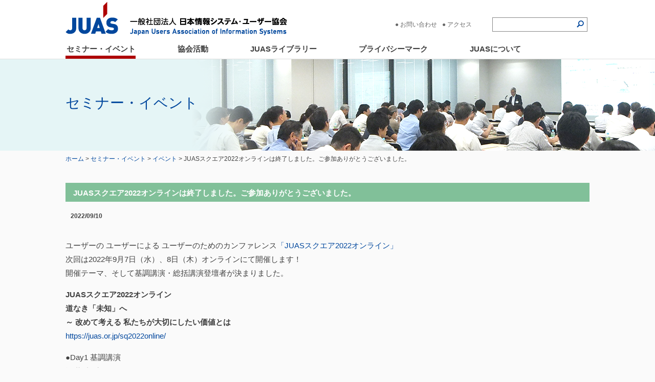

--- FILE ---
content_type: text/html; charset=UTF-8
request_url: https://juas.or.jp/seminar_event/event/4466/
body_size: 8999
content:


<!DOCTYPE html>
<html lang="ja"
	prefix="og: https://ogp.me/ns#"  class="no-js">
<head>
	<meta charset="UTF-8">
<meta name="viewport" content="width=1064">
	<meta http-equiv="X-UA-Compatible" content="IE=edge">
	
	<link rel="shortcut icon" href="https://juas.or.jp/cms/wp-content/themes/juas_17/images/favicon.ico">
	<link rel="pingback" href="https://juas.or.jp/cms/xmlrpc.php">
	<link rel="stylesheet" href="https://juas.or.jp/cms/wp-content/themes/juas_17/style.css?202601222231" media="all">
	<link rel="stylesheet" href="https://juas.or.jp/cms/wp-content/themes/juas_17/js/css/jquery.bxslider.css">
	<link rel="apple-touch-icon" href="https://juas.or.jp/cms/wp-content/themes/juas_17/images/touch_icon.jpg">

	<!--[if lt IE 9]>
	<script src="https://juas.or.jp/cms/wp-content/themes/juas_17/js/html5.js"></script>
	<![endif]-->
	<script type="text/javascript" src="https://juas.or.jp/cms/wp-content/themes/juas_17/js/jquery-1.7.2.min.js"></script>
	<script type="text/javascript" src="https://juas.or.jp/cms/wp-content/themes/juas_17/js/jquery.preload.js"></script>
	<script type="text/javascript" src="https://juas.or.jp/cms/wp-content/themes/juas_17/js/jquery.common.js"></script>
	<script type='text/javascript' src='https://juas.or.jp/cms/wp-content/themes/juas_17/js/jquery.SmoothScroll.js'></script>
	<script type="text/javascript" src="https://juas.or.jp/cms/wp-content/themes/juas_17/js/fade.js"></script>
	<script type="text/javascript" src="https://juas.or.jp/cms/wp-content/themes/juas_17/js/equalize.min.js"></script>
	<script type="text/javascript" src="https://juas.or.jp/cms/wp-content/themes/juas_17/js/jQueryAutoHeight.js"></script>
	
		<script type="text/javascript" language="javascript">
		$(function(){
			$('ul.height_col').equalize();
			$('ul.height_col1 li').autoHeight({column:3});
			$('ul.height_col2 li').autoHeight({column:3});
			$('ul.height_col3 li').autoHeight({column:3});
			$('ul.height_col4 li').autoHeight({column:3});
			$('ul.height_col5 li').autoHeight({column:3});
		});
	</script>
		<script>
		$(function () {
		var hash = location.hash;
		if(hash) {
			var target = $('[data-id="'+hash+'"]');//offset()を使うためjQueryオブジェクト化
			if(!target.length) return;/* targetがなかったときはそれ以降の処理をしない */
			// 移動先を数値で取得
			$(window).on('load',function(){
			history.replaceState('','','./');/* 再読み込みしたときにスムーススクロールしないようにhashを取り除く */

			//loadの中に書くことで、画像を読み込んだ後に実行されるようになる
			//loadの中に書かないと画像が読み込まれる前にoffset().topしてしまうため、正しい位置にならない
			var position = target.offset().top;
			//headerの高さ
			var headerHeight = 190;


			position = position - headerHeight;

			// スムーススクロール
			$('body,html').animate({scrollTop:position}, 300, 'swing');

			});
		}
		});
	</script>
	
		<!-- All in One SEO 4.1.5.3 -->
		<title>JUASスクエア2022オンラインは終了しました。ご参加ありがとうございました。 | JUAS 一般社団法人 日本情報システムユーザー協会</title>
		<meta name="robots" content="max-image-preview:large" />
		<link rel="canonical" href="https://juas.or.jp/seminar_event/event/4466/" />
		<meta property="og:locale" content="ja_JP" />
		<meta property="og:site_name" content="JUAS 一般社団法人 日本情報システムユーザー協会 |" />
		<meta property="og:type" content="article" />
		<meta property="og:title" content="JUASスクエア2022オンラインは終了しました。ご参加ありがとうございました。 | JUAS 一般社団法人 日本情報システムユーザー協会" />
		<meta property="og:url" content="https://juas.or.jp/seminar_event/event/4466/" />
		<meta property="article:published_time" content="2022-09-10T01:42:38+00:00" />
		<meta property="article:modified_time" content="2025-07-17T01:42:48+00:00" />
		<meta name="twitter:card" content="summary" />
		<meta name="twitter:domain" content="juas.or.jp" />
		<meta name="twitter:title" content="JUASスクエア2022オンラインは終了しました。ご参加ありがとうございました。 | JUAS 一般社団法人 日本情報システムユーザー協会" />
		<meta name="google" content="nositelinkssearchbox" />
		<script type="application/ld+json" class="aioseo-schema">
			{"@context":"https:\/\/schema.org","@graph":[{"@type":"WebSite","@id":"https:\/\/juas.or.jp\/#website","url":"https:\/\/juas.or.jp\/","name":"JUAS \u4e00\u822c\u793e\u56e3\u6cd5\u4eba \u65e5\u672c\u60c5\u5831\u30b7\u30b9\u30c6\u30e0\u30e6\u30fc\u30b6\u30fc\u5354\u4f1a","inLanguage":"ja","publisher":{"@id":"https:\/\/juas.or.jp\/#organization"}},{"@type":"Organization","@id":"https:\/\/juas.or.jp\/#organization","name":"JUAS \u4e00\u822c\u793e\u56e3\u6cd5\u4eba \u65e5\u672c\u60c5\u5831\u30b7\u30b9\u30c6\u30e0\u30e6\u30fc\u30b6\u30fc\u5354\u4f1a","url":"https:\/\/juas.or.jp\/"},{"@type":"BreadcrumbList","@id":"https:\/\/juas.or.jp\/seminar_event\/event\/4466\/#breadcrumblist","itemListElement":[{"@type":"ListItem","@id":"https:\/\/juas.or.jp\/#listItem","position":1,"item":{"@type":"WebPage","@id":"https:\/\/juas.or.jp\/","name":"\u30db\u30fc\u30e0","description":"IT\u306e\u9ad8\u5ea6\u5229\u7528\u306b\u95a2\u3059\u308b\u8abf\u67fb\u30fb\u7814\u7a76\u3001\u666e\u53ca\u5553\u767a\u3001\u60c5\u5831\u306e\u53ce\u96c6\u30fb\u63d0\u4f9b\u306b\u53d6\u308a\u7d44\u3093\u3067\u3044\u307e\u3059\u3002","url":"https:\/\/juas.or.jp\/"},"nextItem":"https:\/\/juas.or.jp\/seminar_event\/event\/4466\/#listItem"},{"@type":"ListItem","@id":"https:\/\/juas.or.jp\/seminar_event\/event\/4466\/#listItem","position":2,"item":{"@type":"WebPage","@id":"https:\/\/juas.or.jp\/seminar_event\/event\/4466\/","name":"JUAS\u30b9\u30af\u30a8\u30a22022\u30aa\u30f3\u30e9\u30a4\u30f3\u306f\u7d42\u4e86\u3057\u307e\u3057\u305f\u3002\u3054\u53c2\u52a0\u3042\u308a\u304c\u3068\u3046\u3054\u3056\u3044\u307e\u3057\u305f\u3002","url":"https:\/\/juas.or.jp\/seminar_event\/event\/4466\/"},"previousItem":"https:\/\/juas.or.jp\/#listItem"}]},{"@type":"Person","@id":"https:\/\/juas.or.jp\/author\/kagami\/#author","url":"https:\/\/juas.or.jp\/author\/kagami\/","name":"kagami","image":{"@type":"ImageObject","@id":"https:\/\/juas.or.jp\/seminar_event\/event\/4466\/#authorImage","url":"https:\/\/secure.gravatar.com\/avatar\/51df28970c8ae67fc851e0e059ef312d?s=96&d=mm&r=g","width":96,"height":96,"caption":"kagami"}},{"@type":"WebPage","@id":"https:\/\/juas.or.jp\/seminar_event\/event\/4466\/#webpage","url":"https:\/\/juas.or.jp\/seminar_event\/event\/4466\/","name":"JUAS\u30b9\u30af\u30a8\u30a22022\u30aa\u30f3\u30e9\u30a4\u30f3\u306f\u7d42\u4e86\u3057\u307e\u3057\u305f\u3002\u3054\u53c2\u52a0\u3042\u308a\u304c\u3068\u3046\u3054\u3056\u3044\u307e\u3057\u305f\u3002 | JUAS \u4e00\u822c\u793e\u56e3\u6cd5\u4eba \u65e5\u672c\u60c5\u5831\u30b7\u30b9\u30c6\u30e0\u30e6\u30fc\u30b6\u30fc\u5354\u4f1a","inLanguage":"ja","isPartOf":{"@id":"https:\/\/juas.or.jp\/#website"},"breadcrumb":{"@id":"https:\/\/juas.or.jp\/seminar_event\/event\/4466\/#breadcrumblist"},"author":"https:\/\/juas.or.jp\/author\/kagami\/#author","creator":"https:\/\/juas.or.jp\/author\/kagami\/#author","datePublished":"2022-09-10T01:42:38+00:00","dateModified":"2025-07-17T01:42:48+00:00"}]}
		</script>
		<!-- All in One SEO -->

<link rel='dns-prefetch' href='//s.w.org' />
		<script type="text/javascript">
			window._wpemojiSettings = {"baseUrl":"https:\/\/s.w.org\/images\/core\/emoji\/12.0.0-1\/72x72\/","ext":".png","svgUrl":"https:\/\/s.w.org\/images\/core\/emoji\/12.0.0-1\/svg\/","svgExt":".svg","source":{"concatemoji":"https:\/\/juas.or.jp\/cms\/wp-includes\/js\/wp-emoji-release.min.js"}};
			!function(a,b,c){function d(a,b){var c=String.fromCharCode;l.clearRect(0,0,k.width,k.height),l.fillText(c.apply(this,a),0,0);var d=k.toDataURL();l.clearRect(0,0,k.width,k.height),l.fillText(c.apply(this,b),0,0);var e=k.toDataURL();return d===e}function e(a){var b;if(!l||!l.fillText)return!1;switch(l.textBaseline="top",l.font="600 32px Arial",a){case"flag":return!(b=d([55356,56826,55356,56819],[55356,56826,8203,55356,56819]))&&(b=d([55356,57332,56128,56423,56128,56418,56128,56421,56128,56430,56128,56423,56128,56447],[55356,57332,8203,56128,56423,8203,56128,56418,8203,56128,56421,8203,56128,56430,8203,56128,56423,8203,56128,56447]),!b);case"emoji":return b=d([55357,56424,55356,57342,8205,55358,56605,8205,55357,56424,55356,57340],[55357,56424,55356,57342,8203,55358,56605,8203,55357,56424,55356,57340]),!b}return!1}function f(a){var c=b.createElement("script");c.src=a,c.defer=c.type="text/javascript",b.getElementsByTagName("head")[0].appendChild(c)}var g,h,i,j,k=b.createElement("canvas"),l=k.getContext&&k.getContext("2d");for(j=Array("flag","emoji"),c.supports={everything:!0,everythingExceptFlag:!0},i=0;i<j.length;i++)c.supports[j[i]]=e(j[i]),c.supports.everything=c.supports.everything&&c.supports[j[i]],"flag"!==j[i]&&(c.supports.everythingExceptFlag=c.supports.everythingExceptFlag&&c.supports[j[i]]);c.supports.everythingExceptFlag=c.supports.everythingExceptFlag&&!c.supports.flag,c.DOMReady=!1,c.readyCallback=function(){c.DOMReady=!0},c.supports.everything||(h=function(){c.readyCallback()},b.addEventListener?(b.addEventListener("DOMContentLoaded",h,!1),a.addEventListener("load",h,!1)):(a.attachEvent("onload",h),b.attachEvent("onreadystatechange",function(){"complete"===b.readyState&&c.readyCallback()})),g=c.source||{},g.concatemoji?f(g.concatemoji):g.wpemoji&&g.twemoji&&(f(g.twemoji),f(g.wpemoji)))}(window,document,window._wpemojiSettings);
		</script>
		<style type="text/css">
img.wp-smiley,
img.emoji {
	display: inline !important;
	border: none !important;
	box-shadow: none !important;
	height: 1em !important;
	width: 1em !important;
	margin: 0 .07em !important;
	vertical-align: -0.1em !important;
	background: none !important;
	padding: 0 !important;
}
</style>
	<link rel='stylesheet' id='wp-block-library-css'  href='https://juas.or.jp/cms/wp-includes/css/dist/block-library/style.min.css' type='text/css' media='all' />
<script type='text/javascript' src='https://juas.or.jp/cms/wp-includes/js/jquery/jquery.js'></script>
<script type='text/javascript' src='https://juas.or.jp/cms/wp-includes/js/jquery/jquery-migrate.min.js'></script>
<link rel='https://api.w.org/' href='https://juas.or.jp/wp-json/' />
<link rel='prev' title='JUASスクエア2022オンライン（9/7、8）開催決定！' href='https://juas.or.jp/seminar_event/event/4369/' />
<link rel='next' title='JUASスクエア2022オンラインは終了しました。ご参加ありがとうございました。' href='https://juas.or.jp/seminar_event/event/4573/' />
<link rel='shortlink' href='https://juas.or.jp/?p=4466' />
<link rel="alternate" type="application/json+oembed" href="https://juas.or.jp/wp-json/oembed/1.0/embed?url=https%3A%2F%2Fjuas.or.jp%2Fseminar_event%2Fevent%2F4466%2F" />
<link rel="alternate" type="text/xml+oembed" href="https://juas.or.jp/wp-json/oembed/1.0/embed?url=https%3A%2F%2Fjuas.or.jp%2Fseminar_event%2Fevent%2F4466%2F&#038;format=xml" />
	<!-- Google tag (gtag.js) -->
	<script async src="https://www.googletagmanager.com/gtag/js?id=G-YCZKQE9VG9"></script>
	<script>
	window.dataLayer = window.dataLayer || [];
	function gtag(){dataLayer.push(arguments);}
	gtag('js', new Date());

	gtag('config', 'G-YCZKQE9VG9');
	</script>
	<!-- /Google tag (gtag.js) -->
</head>

<body class="event-template-default single single-event postid-4466">
<div id="page" class="hfeed site">
		<header role="banner" id="header">
			<div class="site_header clearfix">
				<div class="clearfix">
					<div class="site_title">
														<p class="site_logo"><a href="https://juas.or.jp/" rel="home"><img src="https://juas.or.jp/cms/wp-content/themes/juas_17/images/juas_logo.png" alt="JUAS 一般社団法人 日本情報システムユーザー協会"></a></p>
												</div><!-- .site-branding -->
					<div class="head_menu clearfix">
						<ul class="clearfix" style="margin-left:120px;">
							<li>● <a href="https://juas.or.jp/contact/">お問い合わせ</a></li>
							<li>● <a href="https://juas.or.jp/profile/access/">アクセス</a></li>
							<!-- <li>● <a href="/AboutJUAS_2022.pdf" target="_blank" rel="noopener">ENGLISH</a></li> -->
						</ul>
						<form name="search" class="site_search" action="https://www.google.co.jp/search" method="get">
							<!-- google 検索　-->
							<input name="as_q" class="srch" size="15" maxlength="255" value="">
							<input name="btnG" type="image" src="https://juas.or.jp/cms/wp-content/themes/juas_17/images/icon_site_search.png" class="search_btn" alt="検索">
							<input type="hidden" value="ja" name="hl">
							<input type="hidden" value="UTF-8" name="ie">
							<input type="hidden" value="https://www.juas.or.jp" name="domains">
							<input type="hidden" value="https://www.juas.or.jp" name="sitesearch">
							<!-- ココまで -->
						</form>
					</div>
				</div>

					<!-- Navigation -->

		<ul id="gnav" class="clearfix">
						<li class="current">
							<p><a href="https://juas.or.jp/seminar_event/">セミナー・イベント</a></p>
				<ul>
					<li>
						<h4><a href="https://juas.or.jp/seminar_event/">セミナー・イベント</a></h4>
						<div>
							<dl class="clearfix">
								<dt><a href="https://juas.or.jp/seminar_event/seminar/">セミナー</a></dt>
								<dd>JUASセミナーには、オープンセミナーとしてご案内している「テーマ研修」「コース研修」に加え、お客様のご要望に併せて企画・ご提供する「企業内研修」、トピックスを簡単にご紹介する「ラボ」があります。</dd>
							</dl>
							<dl class="clearfix">
								<dt><a href="https://juas.or.jp/seminar_event/event/">イベント</a></dt>
								<dd>JUASスクエアを開催しています。ユーザー同士が成功、失敗、苦労、工夫、夢をオープンに語り合うイベントです。</dd>
							</dl>
							<dl class="last clearfix">
								<dt><a href="https://juas.or.jp/seminar_event/academy/">JUASアカデミー</a></dt>
								<dd>JUASアカデミーは、ITに関する最新動向、最新技術の紹介、業界や市場の動き、海外動向、経営に適用し得る考え方、そしてJUASの調査、研究活動などについてご紹介する勉強会です。</dd>
							</dl>
						</div>
					</li>
				</ul>
			</li>
						<li>
							<p><a href="https://juas.or.jp/activities/">協会活動</a></p>
				<ul>
					<li>
						<h4><a href="https://juas.or.jp/activities/">協会活動</a></h4>
						<div>
							<dl class="clearfix">
								<dt><a href="https://juas.or.jp/activities/feature/">特長</a></dt>
								<dd>会員相互の知恵や情報を結集する場にとどまらず、ユーザーの立場から情報活用を推進します。</dd>
							</dl>
							<dl class="clearfix">
								<dt><a href="https://juas.or.jp/activities/outline/">会員活動</a></dt>
								<dd>業種・業態の垣根を越えたユーザーどうしの本音の意見交換の場です。</dd>
							</dl>
							<dl class="last clearfix">
								<dt><a href="https://juas.or.jp/activities/research/">調査研究</a></dt>
								<dd>情報システムに関連するさまざまなテーマの調査、研究を行っています。</dd>
							</dl>
						</div>
					</li>
				</ul>
			</li>
						<li>
							<p><a href="https://juas.or.jp/library/">JUASライブラリー</a></p>
				<ul>
					<li>
						<h4><a href="https://juas.or.jp/library/">JUASライブラリー</a></h4>
						<div>
							<dl class="clearfix">
								<dt><a href="https://juas.or.jp/library/books/">書籍・教材</a></dt>
								<dd>現場でのヒントとして活用できる調査研究結果を書籍化しました。※教材・書籍の販売は、AMAZONでのお取扱いになります。</dd>
							</dl>
							<dl class="clearfix">
								<dt><a href="https://juas.or.jp/library/member_rpt/">会員研究報告</a></dt>
								<dd>JUASでは毎年さまざまな研究会が開催されています。その報告書を公開します。</dd>
							</dl>
							<dl class="clearfix">
								<dt><a href="https://juas.or.jp/library/research_rpt/it_trend/">調査報告</a></dt>
								<dd>発行から一定期間が経った報告書・資料を公開いたしました。（企業IT動向調査、ソフトウェアメトリックス調査）</dd>
							</dl>
							<dl class="last clearfix">
								<dt><a href="https://juas.or.jp/library/plaza/">情報プラザ</a></dt>
								<dd>JUAS活動に関わる皆様からのメッセージ、コラム、過去のJUAS通信バックナンバーなどをお届けいたします。</dd>
							</dl>
						</div>
					</li>
				</ul>
			</li>
			<li>
				<p><a href="/privacymark/" target="_blank">プライバシーマーク</a></p>
				<ul>
					<li>
						<h4><a href="/privacymark/" target="_blank">プライバシーマーク</a></h4>
						<div>
							<dl class="clearfix">
								<dt><a href="/privacymark/about/" target="_blank">Pマーク制度について</a></dt>
								<dd>プライバシーマーク制度の概要や付与の対象・単位などについてご説明します。</dd>
							</dl>
							<dl class="clearfix">
								<dt><a href="/privacymark/application/" target="_blank">申請・審査</a></dt>
								<dd>プライバシーマークの申請から付与に至る手続きなどについてご説明します。</dd>
							</dl>
							<dl class="clearfix">
								<dt><a href="/privacymark/download/" target="_blank">書類ダウンロード</a></dt>
								<dd>申請や各種報告に必要な書類をダウンロードできます。</dd>
							</dl>
							<dl class="clearfix">
								<dt><a href="/privacymark/faq/" target="_blank">FAQ</a></dt>
								<dd>プライバシーマーク審査についてのよくある質問にお答えします。</dd>
							</dl>
							<dl class="last clearfix">
								<dt><a href="/privacymark/list/" target="_blank">付与事業者一覧</a></dt>
								<dd>JUASにおいてプライバシーマーク付与適格決定を行った事業者を掲載しています。</dd>
							</dl>
						</div>
					</li>
				</ul>
			</li>
						<li>
							<p><a href="https://juas.or.jp/profile/">JUASについて</a></p>
				<ul>
					<li>
						<h4><a href="https://juas.or.jp/profile/">JUASについて</a></h4>
						<div>
							<dl class="clearfix">
								<dt><a href="https://juas.or.jp/profile/greeting/">会長挨拶</a></dt>
								<dd>人と組織をつなぎ、ユーザーの共創により社会の持続可能な発展に寄与します。</dd>
							</dl>
							<dl class="clearfix">
								<dt><a href="https://juas.or.jp/profile/outline/">協会概要</a></dt>
								<dd>ITの高度利用に関する調査・研究、普及啓発、情報の収集・提供に取り組んでいます。</dd>
							</dl>
<!-- 							<dl class="clearfix">
								<dt><a href="https://juas.or.jp/profile/officer/">役員一覧</a></dt>
								<dd>JUASの役員をご紹介いたします。</dd>
							</dl> -->
							<dl class="clearfix">
								<dt><a href="https://juas.or.jp/profile/disclosure/">情報公開</a></dt>
								<dd>定款や役員名簿、事業報告など協会の各種情報を開示しています。</dd>
							</dl>
							<dl class="clearfix">
								<dt><a href="https://juas.or.jp/profile/members/">会員名簿</a></dt>
								<dd>正会員A、正会員B、正会員C、準会員の名簿です。</dd>
							</dl>
							<dl class="clearfix">
								<dt><a href="https://juas.or.jp/profile/join/">入会のご案内</a></dt>
								<dd>入会金・会費や入会手続きおよび登録情報変更手続についてご案内します。</dd>
							</dl>
							<dl class="last clearfix">
								<dt><a href="https://juas.or.jp/profile/access/">アクセス</a></dt>
								<dd>事務所の所在地は、地下鉄「東銀座駅」駅より徒歩2分、「築地駅」駅より徒歩4分、「新富町駅」より徒歩6分、「築地市場駅」より徒歩7分です。</dd>
							</dl>
						</div>
					</li>
				</ul>
			</li>
		</ul>



	<!-- /Navigation -->
			</div>
		</header><!-- .site-header -->



	<div id="content" class="site-content">

<div class="cont_visual">

	<div class="cont_visual_inner">
		<h1>セミナー・イベント</h1>
	</div>
</div>
<ol class="bread clearfix">
		<li><a href="https://juas.or.jp//">ホーム</a></li>
		<li>&nbsp;&gt;&nbsp;<a href="https://juas.or.jp/seminar_event/">セミナー・イベント</a></li>
		<li>&nbsp;&gt;&nbsp;<a href="https://juas.or.jp/seminar_event/event/">イベント</a></li>
		<li>&nbsp;&gt;&nbsp;JUASスクエア2022オンラインは終了しました。ご参加ありがとうございました。</li>
</ol>


	<div id="primary" class="content_area clearfix">




			<div id="main" class="main_1col" role="main">

				<div class="section event_top">
				
										<div class="entry">
					<h4>JUASスクエア2022オンラインは終了しました。ご参加ありがとうございました。</h4>

					<p class="date">
						2022/09/10																				<span></span>
														<span></span>
											</p>
						<p>ユーザーの ユーザーによる ユーザーのためのカンファレンス<a href="https://juas.or.jp/sq2022online/" rel="noopener noreferrer" target="_blank">「JUASスクエア2022オンライン」</a><br />
次回は2022年9月7日（水）、8日（木）オンラインにて開催します！<br />
開催テーマ、そして基調講演・総括講演登壇者が決まりました。</p>
<p><strong>JUASスクエア2022オンライン<br />
道なき「未知」へ<br />
～ 改めて考える 私たちが大切にしたい価値とは</strong><br />
<a href="https://juas.or.jp/sq2022online/" rel="noopener noreferrer" target="_blank">https://juas.or.jp/sq2022online/</a></p>
<p>●Day1 基調講演<br />
汐満 達 氏<br />
住友生命保険相互会社<br />
執行役常務</p>
<p>●Day2 基調講演<br />
尾原 和啓 氏<br />
IT批評家</p>
<p>●Day2 総括講演<br />
原 ゆかり 氏<br />
株式会社SKYAH 代表取締役 ＆ ガーナNGO法人MY DREAM. org共同代表</p>
<p><a href="https://juas.or.jp/sq2022online/" target="_blank" rel="noopener noreferrer"><img src="https://juas.or.jp/cms/media/2022/05/f8bc83d37396c0e4822c1817c193cac3.jpg" alt="" width="960" class="alignnone wp-image-4468" srcset="https://juas.or.jp/cms/media/2022/05/f8bc83d37396c0e4822c1817c193cac3.jpg 2898w, https://juas.or.jp/cms/media/2022/05/f8bc83d37396c0e4822c1817c193cac3-300x175.jpg 300w, https://juas.or.jp/cms/media/2022/05/f8bc83d37396c0e4822c1817c193cac3-768x447.jpg 768w, https://juas.or.jp/cms/media/2022/05/f8bc83d37396c0e4822c1817c193cac3-1024x596.jpg 1024w" sizes="(max-width: 2898px) 100vw, 2898px" /></a></p>
					</div>
					
								</div>

			</div><!-- .site-main -->



	</div><!-- .content-area -->



	</div><!-- .site-content -->

	<footer id="colophon" class="site-footer" role="contentinfo">
		<div class="footer_inner site-info">
			<div class="sitemap clearfix">
				<div class="col l">
					<h5><a href="https://juas.or.jp/seminar_event/">セミナー・イベント</a></h5>
					<ul>
						<li><a href="https://juas.or.jp/seminar_event/seminar/">セミナー</a></li>
						<li><a href="https://juas.or.jp/seminar_event/event/">イベント</a></li>
						<li><a href="https://juas.or.jp/seminar_event/academy/">JUASアカデミー</a></li>
					</ul>
				</div>
				<div class="col l">
					<h5><a href="https://juas.or.jp/activities/">協会活動</a></h5>
					<ul>
						<li><a href="https://juas.or.jp/activities/feature/">特長</a></li>
						<li><a href="https://juas.or.jp/activities/outline/">会員活動</a></li>
						<li><a href="https://juas.or.jp/activities/research/">調査研究</a></li>
					</ul>
				</div>
				<div class="col l">
					<h5><a href="https://juas.or.jp/library/">JUASライブラリー</a></h5>
					<ul>
						<li><a href="https://juas.or.jp/library/books/">書籍・教材</a></li>
						<li><a href="https://juas.or.jp/library/member_rpt/">会員研究報告</a></li>
						<li><a href="https://juas.or.jp/library/research_rpt/it_trend/">調査報告</a></li>
						<li><a href="https://juas.or.jp/library/plaza/">情報プラザ</a></li>
					</ul>
				</div>
				<div class="col l">
					<h5><a href="/privacymark/" target="_blank">プライバシーマーク審査</a></h5>
					<ul>
						<li><a href="/privacymark/about/" target="_blank">Pマーク制度について</a></li>
						<li><a href="/privacymark/application/" target="_blank">申請・審査</a></li>
						<li><a href="/privacymark/download/" target="_blank">書類ダウンロード</a></li>
						<li><a href="/privacymark/faq/" target="_blank">FAQ</a></li>
						<li><a href="/privacymark/list/" target="_blank">付与事業者一覧</a></li>
					</ul>
				</div>
				<div class="col lr">
					<h5><a href="https://juas.or.jp/profile/">JUASについて</a></h5>
					<ul>
						<li><a href="https://juas.or.jp/profile/greeting/">会長挨拶</a></li>
						<li><a href="https://juas.or.jp/profile/outline/">協会概要</a></li>
						<!-- <li><a href="https://juas.or.jp/profile/officer/">役員一覧</a></li> -->
						<li><a href="https://juas.or.jp/profile/disclosure/">情報公開</a></li>
						<li><a href="https://juas.or.jp/profile/members/">会員名簿</a></li>
						<li><a href="https://juas.or.jp/profile/join/">入会のご案内</a></li>
						<li><a href="https://juas.or.jp/profile/access/">アクセス</a></li>
					</ul>
				</div>
			</div>
			<p class="org_name">一般社団法人 日本情報システム・ユーザー協会</p>
			<p class="foot_nav">| <a href="https://juas.or.jp/contact/">お問い合わせ</a> | <a href="https://juas.or.jp/privacypolicy/">個人情報保護方針</a> | <a href="https://juas.or.jp/site_policy/">サイトのご利用に際して</a> | <a href="https://juas.or.jp/antisocial-policy/">反社会的勢力に対する基本方針</a> | <a href="https://juas.or.jp/social/">ソーシャルメディアポリシー</a></p>
			<p class="copyright">Copyright  &copy; Japan Users Association of Information Systems All rights reserved</p>
		</div><!-- .site-info -->
	</footer><!-- .site-footer -->

</div><!-- .site -->
<p class="back_top"><a href="#page" class="fade"><img src="https://juas.or.jp/cms/wp-content/themes/juas_17/images/btn_pagetop.png" alt="このページの先頭へ" /></a></p>
<script type='text/javascript'>
/* <![CDATA[ */
var vkLtc = {"ajaxurl":"https:\/\/juas.or.jp\/cms\/wp-admin\/admin-ajax.php"};
/* ]]> */
</script>
<script type='text/javascript' src='https://juas.or.jp/cms/wp-content/plugins/vk-link-target-controller/js/script.js'></script>
<script type='text/javascript' src='https://juas.or.jp/cms/wp-includes/js/wp-embed.min.js'></script>

<!-- google トラッキングコード -->
<script type="text/javascript">
var gaJsHost = (("https:" == document.location.protocol) ? "https://ssl." : "http://www.");
document.write(unescape("%3Cscript src='" + gaJsHost + "google-analytics.com/ga.js' type='text/javascript'%3E%3C/script%3E"));
</script>
<script type="text/javascript">
try {
var pageTracker = _gat._getTracker("UA-12807627-1");
pageTracker._trackPageview();
} catch(err) {}</script>
<!-- google トラッキングコードここまで -->
</body>
</html>


--- FILE ---
content_type: text/css
request_url: https://juas.or.jp/cms/wp-content/themes/juas_17/style.css?202601222231
body_size: 10619
content:
@charset "UTF-8";
/*!
Theme Name: JUAS SITE
Theme URI: http://www.juas.or.jp
Author: Communication Arts Inc.
Author URI: https://www.ca-inc.co.jp/
Description:
Version: 1.0
*/
/*-------------------
** reset
-------------------*/
html, body, div, span, applet, object, iframe,
h1, h2, h3, h4, h5, h6, p, blockquote, pre,
a, abbr, acronym, address, big, cite, code,
del, dfn, em, img, ins, kbd, q, s, samp,
small, strike, strong, sub, sup, tt, var,
b, u, i, center,
dl, dt, dd, ol, ul, li,
fieldset, form, label, legend,
table, caption, tbody, tfoot, thead, tr, th, td,
article, aside, canvas, details, embed,
figure, figcaption, footer, header, hgroup,
menu, nav, output, ruby, section, summary,
time, mark, audio, video {
  margin: 0;
  padding: 0;
  border: 0;
  font: inherit;
  font-size: 100%;
  vertical-align: baseline;
}

html {
  line-height: 1;
}

ol, ul {
  list-style: none;
}

table {
  border-collapse: collapse;
  border-spacing: 0;
}

caption, th, td {
  text-align: left;
  font-weight: normal;
  vertical-align: middle;
}

q, blockquote {
  quotes: none;
}
q:before, q:after, blockquote:before, blockquote:after {
  content: "";
  content: none;
}

a img {
  border: none;
}

article, aside, details, figcaption, figure, footer, header, hgroup, main, menu, nav, section, summary {
  display: block;
}

/*-------------------
** clearfix
-------------------*/
.clearfix {
  *zoom: 1;
}
.clearfix:after {
  content: "";
  display: table;
  clear: both;
}

/*-------------------
** Basic setting
-------------------*/
body {
  font-family: "ヒラギノ角ゴ Pro W3", "Hiragino Kaku Gothic Pro", Osaka, "メイリオ", Meiryo, "ＭＳ Ｐゴシック", "MS PGothic", sans-serif;
  font-size: 15px;
  line-height: 1.8em;
  background: #fafafa;
  color: #404040;
  -webkit-text-size-adjust: 100%;
}

h2 {
  font-size: 28px;
  font-weight: bold;
}

h3 {
  font-size: 18px;
  font-weight: bold;
}

a {
  color: #00479d;
  text-decoration: none;
}
a:hover {
  color: #718cc7;
  text-decoration: underline;
}

strong {
  font-weight: 600;
}

.red {
  color: #c00;
}

.btm0 {
  margin-bottom: 0 !important;
}

.btm20 {
  margin-bottom: 20px !important;
}

.btm30 {
  margin-bottom: 30px !important;
}

.btm40 {
  margin-bottom: 40px !important;
}

.btm60 {
  margin-bottom: 60px !important;
}

.btm80 {
  margin-bottom: 80px !important;
}

/*-------------------
** Header
-------------------*/
header {
  background: #fff;
  width: 100%;
  border-bottom: 1px solid #dfdfdf;
  position: fixed;
  z-index: 30;
  height: 115px;
}
header .site_header {
  width: 1024px;
  padding: 0 20px;
  margin: 3px auto 0;
}
header .site_header .site_title {
  width: 500px;
  float: left;
}
header .site_header .head_menu {
  width: 500px;
  float: right;
  color: #666;
  /* google search */
}
header .site_header .head_menu a {
  color: #666;
  text-decoration: none;
}
header .site_header .head_menu a:hover {
  color: #718cc7;
  text-decoration: underline;
}
header .site_header .head_menu ul {
  float: left;
  margin-left: 40px;
}
header .site_header .head_menu ul li {
  width: auto;
  float: left;
  font-size: 12px;
  margin: 32px 10px 0 0;
}
header .site_header .head_menu .site_search {
  position: relative;
  width: 180px;
  margin: 30px 10px 0;
  float: right;
}
header .site_header .head_menu .site_search .srch {
  width: 150px;
  height: 18px;
  margin-right: 20px;
  background: #fff;
  border: 1px solid #888888;
  padding: 4px 30px 4px 4px;
  color: #333;
  font-size: 0.9em;
}
header .site_header .head_menu .site_search .search_btn {
  position: absolute;
  top: 6px;
  _top: 6px;
  right: 0px;
}

/*-------------------
** G Navi
-------------------*/
ul#gnav {
  position: relative;
}
ul#gnav li {
  font-weight: 600;
  width: auto;
  padding: 5px 0 0 2px;
  margin-right: 80px;
  display: block;
  float: left;
}
ul#gnav li:hover {
  background: url(images/gnav_hover_bg.png) no-repeat 50% 100%;
}
ul#gnav li a {
  color: #404040;
  text-decoration: none;
  display: block;
  height: 33px;
}
ul#gnav li.current {
  background: url(images/gnav_current_bg.png) repeat-x left bottom;
}
ul#gnav li ul {
  visibility: hidden;
  opacity: 0;
  position: absolute;
  z-index: 40;
  width: 1024px;
  top: 37px;
  left: 0;
  background: rgba(0, 71, 157, 0.9);
  filter: progid:DXImageTransform.Microsoft.Gradient(GradientType=0,StartColorStr=#cc00479d,EndColorStr=#cc00479d);
  /*IE8以下用*/
  color: #fff;
  -moz-transition: all 0.2s ease;
  -o-transition: all 0.2s ease;
  -webkit-transition: all 0.2s ease;
  transition: all 0.2s ease;
}
ul#gnav li ul:hover {
  visibility: visible;
}
ul#gnav li ul:hover li {
  background-image: none;
}
ul#gnav li ul li {
  padding: 0;
  margin: 0;
  font-size: 14px;
  font-weight: normal;
}
ul#gnav li ul li a:hover {
  background: none;
}
ul#gnav li ul h4 {
  width: 200px;
  position: absolute;
  left: 0;
  top: 0;
  font-weight: 600;
  height: 100%;
}
ul#gnav li ul h4 a {
  color: #ffffff;
  text-decoration: none;
  display: block;
  box-sizing: border-box;
  width: 100%;
  height: 100%;
  padding: 20px;
}
ul#gnav li ul h4 a:hover {
  color: #ccc;
  text-decoration: underline;
  background: rgba(156, 182, 226, 0.2);
  filter: progid:DXImageTransform.Microsoft.Gradient(GradientType=0,StartColorStr=#22FFFFFF,EndColorStr=#22FFFFFF);
  /*IE8以下用*/
}
ul#gnav li ul div {
  background: none;
  display: block;
  width: 810px;
  float: left;
  border-left: 1px solid #fff;
  margin: 10px 10px 10px 200px;
}
ul#gnav li ul div dl {
  border-bottom: 1px solid #fff;
  position: relative;
}
ul#gnav li ul div dl:hover {
  background: rgba(156, 182, 226, 0.2);
  filter: progid:DXImageTransform.Microsoft.Gradient(GradientType=0,StartColorStr=#22FFFFFF,EndColorStr=#22FFFFFF);
  /*IE8以下用*/
}
ul#gnav li ul div dl.last {
  border: none;
}
ul#gnav li ul div dl dt {
  font-weight: 600;
  position: absolute;
  width: 100%;
  height: 100%;
}
ul#gnav li ul div dl dt a {
  color: #ffffff;
  text-decoration: none;
  left: 0;
  top: 0;
  padding: 10px;
  position: absolute;
  width: 100%;
  height: 100%;
}
ul#gnav li ul div dl dt a:hover {
  color: #ccc;
  text-decoration: underline;
}
ul#gnav li ul div dl dd {
  width: 610px;
  float: left;
  margin-left: 180px;
  padding: 10px;
}
ul#gnav li ul div dl dd:hover {
  color: #ccc;
  text-decoration: underline;
}
ul#gnav li:hover ul {
  top: 37px;
  visibility: visible;
  opacity: 1;
}

#content {
  padding-top: 115px;
}

.back_top {
  position: fixed;
  right: 20px;
  bottom: 20px;
}

/*-------------------
** Footer
-------------------*/
footer {
  background: #595757;
  min-width: 1064px;
}
footer .footer_inner {
  width: 1024px;
  margin: 0 auto;
  padding: 30px 20px;
  color: #f7f8f8;
  font-size: 12px;
}
footer .footer_inner a {
  color: #f7f8f8;
  text-decoration: none;
}
footer .footer_inner a:hover {
  color: #f7f8f8;
  text-decoration: underline;
}
footer .footer_inner .org_name {
  padding-bottom: 2px;
  border-bottom: 1px solid #707070;
  margin-bottom: 5px;
}
footer .footer_inner .copyright {
  font-family: helvetica;
}
footer .footer_inner .sitemap {
  margin-bottom: 40px;
}
footer .footer_inner .sitemap .col {
  width: 190px;
}
footer .footer_inner .sitemap .col h5 {
  font-weight: bold;
  padding: 2px;
  border-bottom: 1px solid #707070;
}
footer .footer_inner .sitemap .l {
  float: left;
  margin-right: 15px;
}
footer .footer_inner .sitemap .lr {
  float: left;
  margin-right: 0;
}

/*-------------------
style for WP-PageNavi plugin
-------------------*/
.wp-pagenavi {
  clear: both;
  margin: 10px 0 25px 0;
}

.wp-pagenavi a, .wp-pagenavi span {
  text-decoration: none;
  border: 1px solid #bbc4e4;
  padding: 3px 10px;
  margin: 2px;
  color: #00479d;
  font-size: 0.8em;
}

.wp-pagenavi a:hover, .wp-pagenavi span.current {
  color: #00479d;
  background: #bbc4e4;
  border: 1px solid #bbc4e4;
}

.wp-pagenavi span.current {
  font-weight: bold;
}

/*-------------------
** topページスタイル
-------------------*/
.main_visual {
  background: #eef0ef;
  min-width: 1064px;
}
.main_visual .main_visual_inner {
  width: 1064px;
  height: 410px;
  margin: 0 auto;
  position: relative;
  z-index: 1;
  overflow: hidden;
}
.main_visual .main_visual_inner .recommended {
  width: 310px;
  height: auto;
  position: absolute;
  right: 20px;
  top: 20px;
  z-index: 100;
}
.main_visual .main_visual_inner .recommended h4 {
  background: #ae6895;
  color: #fff;
  font-weight: 600;
  padding: 4px 20px 2px;
  margin-bottom: 2px;
}
.main_visual .main_visual_inner .recommended .inner {
  height: 330px;
  overflow: auto;
}
.main_visual .main_visual_inner .recommended .inner ul li {
  padding: 10px 20px;
  margin-bottom: 2px;
  font-size: 14px;
  line-height: 1.5em;
  background: rgba(255, 255, 255, 0.7);
  filter: progid:DXImageTransform.Microsoft.Gradient(GradientType=0,StartColorStr=#99ffffff,EndColorStr=#99ffffff);
  /*IE8以下用*/
}
.main_visual .main_visual_inner .recommended .inner .list {
  font-size: 12px;
  position: absolute;
  right: 25px;
  top: 5px;
}
.main_visual .main_visual_inner .recommended .inner .list a {
  color: #fff;
  text-decoration: none;
}
.main_visual .main_visual_inner .recommended .inner .list a:hover {
  text-decoration: underline;
}

.topics .inner {
  width: 1024px;
  margin: 0 auto;
  padding: 30px 20px 50px;
  background: #fbfbfb url(images/topic_bg_image.png) no-repeat 20px 90px;
  min-height: 250px;
}
.topics .inner h2 {
  text-align: center;
  color: #666;
}
.topics .inner .entry {
  padding-left: 280px;
}
.topics .inner .entry h3 {
  margin: 30px 0 20px 0;
  padding: 4px 10px 3px;
  background: #81c099;
  color: #fff;
  font-size: 15px;
}
.topics .inner .entry h3 a {
  color: #fff;
}

.info {
  background: #ebf0f9;
  padding-bottom: 30px;
  min-width: 1064px;
}
.info h2 {
  text-align: center;
  padding: 30px 0;
  color: #666;
}
.info .info_margin_inner {
  width: 1024px;
  margin: 0 auto;
  padding: 0 20px;
}
.info .info_inner {
  width: 1024px;
  margin: 0 auto;
  padding: 50px 0 10px;
  position: relative;
  background: #fff;
}
.info .info_inner ul.tab {
  position: absolute;
  background: #ebf0f9;
  top: 0;
  left: 0;
  float: left;
  text-align: center;
}
.info .info_inner ul.tab li {
  float: left;
  text-align: center;
  margin-right: 8px;
}
.info .info_inner ul.tab li.no_margin {
  margin-right: 0;
}
.info .info_inner ul.tab li a {
  width: 250px;
  height: 32px;
  display: block;
  font-size: 13px;
  font-weight: bold;
  padding-top: 8px;
  text-decoration: none;
  float: left;
  text-align: center;
  color: #00479d;
  background: #bbc4e4;
}
.info .info_inner ul.tab li a:hover {
  background: #fff;
}
.info .info_inner ul.tab li.active a {
  background: #fff;
  color: #3e3e3e;
}
.info .info_inner .list {
  position: absolute;
  top: 50px;
  right: 30px;
  font-size: 12px;
}
.info .info_inner .list a {
  color: #666;
  text-decoration: none;
  font-weight: 600;
}
.info .info_inner .list a:hover {
  text-decoration: underline;
}
.info .info_inner .area {
  display: none;
  margin: 30px 0 10px;
  font-size: 14px;
}
.info .info_inner .area dl {
  margin: 0 35px 0;
}
.info .info_inner .area dl dt {
  width: 245px;
  padding: 0 0 13px;
  float: left;
}
.info .info_inner .area dl dt span.date {
  margin-right: 20px;
}
.info .info_inner .area dl dt span.date img {
  vertical-align: middle;
  margin: 0 5px;
}
.info .info_inner .area dl dd {
  width: 705px;
  padding: 0 0 13px;
  float: left;
}
.info .info_inner .area dl dd a {
  color: #404040;
  text-decoration: none;
}
.info .info_inner .area dl dd a:hover {
  text-decoration: underline;
  color: #00479d;
}

.banner {
  width: 1024px;
  margin: 40px auto;
  padding: 0 20px;
}
.banner ul li {
  width: 175px;
  /* height: 250px; */
  background: #fff;
  margin-right: 36px;
  float: left;
}
.banner ul li.last {
  margin-right: 0;
}

.fb_btn {
  width: 1024px;
  margin: 40px auto 100px;
  padding: 0 20px;
}
.fb_btn h3 {
  color: #666;
  padding: 30px 0 0;
}
.fb_btn ul li {
  width: 220px;
  margin-top: 7px;
  padding-left: 5px;
}
.fb_btn ul li.last {
  margin-right: 0;
}

/*-------------------
** 第2階層ページスタイル
-------------------*/
.cont_visual {
  background: #dfdfdf;
}
.cont_visual .subnavi {
  background: #666;
}
.cont_visual .subnavi ul {
  width: 1024px;
  margin: 0 auto;
  padding: 5px 0;
}
.cont_visual .subnavi ul li {
  float: left;
  color: #ccc;
  font-size: 14px;
}
.cont_visual .cont_visual_inner {
  background: #ccc;
  width: 1024px;
  height: 180px;
  margin: 0 auto;
  padding: 0 20px;
  position: relative;
  z-index: 1;
}

ol.bread {
  width: 1024px;
  margin: 3px auto;
  padding: 0 20px;
}
ol.bread li {
  float: left;
  font-size: 12px;
}
ol.bread li a {
  color: #00479d;
  text-decoration: none;
}
ol.bread li a:hover {
  color: #404040;
  text-decoration: underline;
}

.content_area {
  width: 1024px;
  margin: 0 auto 40px;
  padding: 0 20px;
}
.content_area h2 {
  color: #666;
  font-weight: 600;
  text-align: center;
  margin-bottom: 30px;
}
.content_area h3 {
  color: #00479d;
  margin-bottom: 20px;
  font-size: 20px;
}
.content_area p {
  margin-bottom: 1em;
}
.content_area .main_wrap {
  background: #fff;
}
.content_area .main_wrap .main {
  width: 745px;
  float: left;
  padding: 30px 0 30px 30px;
}
.content_area .main_wrap .main .entry {
  margin-bottom: 30px;
  padding-right: 30px;
  border-right: 1px solid #ddd;
}
.content_area .main_wrap .main .entry p.date {
  font-size: 12px;
}
.content_area .main_wrap .sub {
  width: 200px;
  float: right;
  padding: 45px 30px 30px 0;
  font-size: 14px;
}
.content_area .main_wrap .sub h4 {
  border-bottom: 1px solid #ccc;
  padding: 0 20px 5px 5px;
  margin-bottom: 15px;
  font-weight: 600;
}
.content_area .main_wrap .sub ul {
  margin-left: 5px;
}
.content_area .main_wrap .sub ul li {
  line-height: 1.4em;
  margin-bottom: 10px;
}
.content_area .main_wrap .sub ul li:before {
  content: "\00bb";
  padding-right: 2px;
}
.content_area .section {
  margin-bottom: 30px;
}
.content_area .section .entry_body {
  margin: 20px 0;
}
.content_area .section .link {
  text-align: right;
  padding-top: 10px;
}
.content_area .section .link a {
  color: #ad0003;
  font-size: 14px;
}
.content_area .section .link a:after {
  content: "\00bb";
  padding-left: 5px;
}
.content_area .section .link a:hover {
  color: #666;
  text-decoration: none;
}
.content_area .section .link_blank {
  text-align: right;
  padding-top: 10px;
}
.content_area .section .link_blank a {
  color: #ad0003;
  font-size: 14px;
}
.content_area .section .link_blank a:after {
  padding-left: 5px;
  content: url(images/icon_link_blank.png);
  position: relative;
  bottom: -3px;
}
.content_area .section .link_blank a:hover {
  color: #666;
  text-decoration: none;
}
.content_area .section .link_pdf {
  display: block;
}
.content_area .section .link_pdf a {
  color: #ad0003;
  font-size: 14px;
}
.content_area .section .link_pdf a:before {
  padding-right: 5px;
  content: url(images/icon_pdf.png);
  position: relative;
  bottom: -7px;
}
.content_area .section .link_pdf a:hover {
  color: #666;
  text-decoration: none;
}
.content_area .section .text_link {
  padding-top: 10px;
}
.content_area .section .text_link a {
  color: #ad0003;
  font-size: 14px;
}
.content_area .section .text_link a:before {
  content: "\00bb";
  padding-right: 5px;
}
.content_area .section .text_link a:hover {
  color: #666;
  text-decoration: none;
}
.content_area .main_1col {
  padding: 30px 0;
}
.content_area .main_1col .col4 {
  margin-bottom: 40px;
}
.content_area .main_1col .col4 .col {
  width: 240px;
}
.content_area .main_1col .col4 .col img {
  width: 240px;
  height: auto;
}
.content_area .main_1col .col4 .col_multi3 {
  width: 763px;
  float: left;
}
.content_area .main_1col .col3 {
  margin-bottom: 40px;
}
.content_area .main_1col .col3 .col {
  width: 327px;
  float: left;
}
.content_area .main_1col .col3 .col img {
  width: 100%;
  height: auto;
}
.content_area .main_1col .col3 .col_multi2 {
  width: 676px;
  float: left;
}
.content_area .main_1col .l {
  float: left;
  margin-right: 21px;
}
.content_area .main_1col .r {
  float: right;
  margin-right: 0;
}
.content_area .event_top .entry {
  margin-bottom: 40px;
}
.content_area .event_top h4 {
  background: #81c099;
  padding: 6px 15px 4px;
  margin: 0 0 15px !important;
  color: #fff !important;
  font-weight: 600;
}
.content_area .event_top h4 a {
  color: #fff;
}
.content_area .event_top .date {
  font-size: 12px;
  font-weight: 600;
  margin-bottom: 30px;
  padding-left: 10px;
}
.content_area .event_top .date span {
  padding-left: 1em;
}
.content_area .drop_archive {
  width: 450px;
  background: #ae6895;
  text-align: center;
  padding: 10px 0 20px;
}
.content_area .drop_archive p {
  color: #fff;
  font-size: 14px;
  font-weight: 600;
  margin-bottom: 0;
}
.content_area .drop_archive select.archive {
  -webkit-appearance: none;
  -webkit-border-radius: 2px;
  background-image: url(images/drop_down_bg.png);
  background-position: 97% center;
  background-repeat: no-repeat;
  border: 1px solid #AAA;
  color: #555;
  font-size: 14px;
  margin: 5px;
  overflow: hidden;
  padding: 3px 10px;
  text-overflow: ellipsis;
  white-space: nowrap;
  width: 400px;
}

/*-------------------
** コンテンツタイトル
-------------------*/
.post-type-archive-seminar_event .cont_visual,
.single-seminar_event .cont_visual,
.post-type-archive-event .cont_visual,
.single-event .cont_visual,
.tax-ev .cont_visual {
  background-color: #e5f5f6;
  background-image: url("images/seminar_event/h1_title_bg.png");
  background-repeat: no-repeat;
  background-position: center top;
  min-width: 1064px;
}
.post-type-archive-seminar_event .cont_visual .cont_visual_inner,
.single-seminar_event .cont_visual .cont_visual_inner,
.post-type-archive-event .cont_visual .cont_visual_inner,
.single-event .cont_visual .cont_visual_inner,
.tax-ev .cont_visual .cont_visual_inner {
  background: none;
}
.post-type-archive-seminar_event .cont_visual .cont_visual_inner h1,
.single-seminar_event .cont_visual .cont_visual_inner h1,
.post-type-archive-event .cont_visual .cont_visual_inner h1,
.single-event .cont_visual .cont_visual_inner h1,
.tax-ev .cont_visual .cont_visual_inner h1 {
  font-size: 28px;
  color: #00479d;
  padding-top: 73px;
}

.post-type-archive-activities .cont_visual,
.single-activities .cont_visual {
  background-color: #eeefef;
  background-image: url("images/activities/h1_title_bg.png");
  background-repeat: no-repeat;
  background-position: center top;
  min-width: 1064px;
}
.post-type-archive-activities .cont_visual .cont_visual_inner,
.single-activities .cont_visual .cont_visual_inner {
  background: none;
}
.post-type-archive-activities .cont_visual .cont_visual_inner h1,
.single-activities .cont_visual .cont_visual_inner h1 {
  font-size: 28px;
  color: #00479d;
  padding-top: 73px;
}

.post-type-archive-library .cont_visual,
.post-type-archive-plaza .cont_visual,
.post-type-archive-books .cont_visual,
.single-interview .cont_visual,
.post-type-archive-interview .cont_visual,
.single-it_column .cont_visual,
.post-type-archive-it_column .cont_visual,
.single-books .cont_visual,
.post-type-archive-member_rpt .cont_visual,
.single-member_rpt .cont_visual,
.single-member_rpt .cont_visual,
.post-type-archive-research_rpt .cont_visual,
.single-research_rpt .cont_visual,
.post-type-archive-backnumber .cont_visual,
.single-backnumber .cont_visual {
  background-color: #cadfe8;
  background-image: url("images/library/h1_title_bg.png");
  background-repeat: no-repeat;
  background-position: center top;
  min-width: 1064px;
}
.post-type-archive-library .cont_visual .cont_visual_inner,
.post-type-archive-plaza .cont_visual .cont_visual_inner,
.post-type-archive-books .cont_visual .cont_visual_inner,
.single-interview .cont_visual .cont_visual_inner,
.post-type-archive-interview .cont_visual .cont_visual_inner,
.single-it_column .cont_visual .cont_visual_inner,
.post-type-archive-it_column .cont_visual .cont_visual_inner,
.single-books .cont_visual .cont_visual_inner,
.post-type-archive-member_rpt .cont_visual .cont_visual_inner,
.single-member_rpt .cont_visual .cont_visual_inner,
.single-member_rpt .cont_visual .cont_visual_inner,
.post-type-archive-research_rpt .cont_visual .cont_visual_inner,
.single-research_rpt .cont_visual .cont_visual_inner,
.post-type-archive-backnumber .cont_visual .cont_visual_inner,
.single-backnumber .cont_visual .cont_visual_inner {
  background: none;
}
.post-type-archive-library .cont_visual .cont_visual_inner h1,
.post-type-archive-plaza .cont_visual .cont_visual_inner h1,
.post-type-archive-books .cont_visual .cont_visual_inner h1,
.single-interview .cont_visual .cont_visual_inner h1,
.post-type-archive-interview .cont_visual .cont_visual_inner h1,
.single-it_column .cont_visual .cont_visual_inner h1,
.post-type-archive-it_column .cont_visual .cont_visual_inner h1,
.single-books .cont_visual .cont_visual_inner h1,
.post-type-archive-member_rpt .cont_visual .cont_visual_inner h1,
.single-member_rpt .cont_visual .cont_visual_inner h1,
.single-member_rpt .cont_visual .cont_visual_inner h1,
.post-type-archive-research_rpt .cont_visual .cont_visual_inner h1,
.single-research_rpt .cont_visual .cont_visual_inner h1,
.post-type-archive-backnumber .cont_visual .cont_visual_inner h1,
.single-backnumber .cont_visual .cont_visual_inner h1 {
  font-size: 28px;
  color: #00479d;
  padding-top: 73px;
}

.category .cont_visual,
.date .cont_visual,
.post-template-default .cont_visual {
  background-color: #d3e9ea;
  background-image: url("images/profile/h1_title_bg.png");
  background-repeat: no-repeat;
  background-position: center top;
  min-width: 1064px;
}
.category .cont_visual .cont_visual_inner,
.date .cont_visual .cont_visual_inner,
.post-template-default .cont_visual .cont_visual_inner {
  background: none;
}
.category .cont_visual .cont_visual_inner h1,
.date .cont_visual .cont_visual_inner h1,
.post-template-default .cont_visual .cont_visual_inner h1 {
  font-size: 28px;
  color: #00479d;
  padding-top: 73px;
}

.post-type-archive-profile .cont_visual,
.single-profile .cont_visual,
.page-template-default .cont_visual {
  background-color: #d3e9ea;
  background-image: url("images/profile/h1_title_bg.png");
  background-repeat: no-repeat;
  background-position: center top;
  min-width: 1064px;
}
.post-type-archive-profile .cont_visual .cont_visual_inner,
.single-profile .cont_visual .cont_visual_inner,
.page-template-default .cont_visual .cont_visual_inner {
  background: none;
}
.post-type-archive-profile .cont_visual .cont_visual_inner h1,
.single-profile .cont_visual .cont_visual_inner h1,
.page-template-default .cont_visual .cont_visual_inner h1 {
  font-size: 28px;
  color: #00479d;
  padding-top: 73px;
}

.contact .cont_visual {
  background-color: #e3e8f5;
  background-image: url("images/contact/h1_title_bg.png");
  background-repeat: no-repeat;
  background-position: center top;
  min-width: 1064px;
}
.contact .cont_visual .cont_visual_inner {
  background: none;
}
.contact .cont_visual .cont_visual_inner h1 {
  font-size: 28px;
  color: #00479d;
  padding-top: 73px;
}

/*-------------------
** インフォメーション アーカイブ
-------------------*/
.news_body_wrap {
  background: #f0f1f4;
  padding: 40px 0;
  min-width: 1064px;
}

.content_area ul.tab {
  text-align: center;
}
.content_area ul.tab li {
  float: left;
  text-align: center;
  margin-right: 8px;
}
.content_area ul.tab li.no_margin {
  margin-right: 0;
}
.content_area ul.tab li a {
  width: 250px;
  height: 32px;
  display: block;
  font-size: 13px;
  font-weight: bold;
  padding-top: 8px;
  text-decoration: none;
  float: left;
  text-align: center;
  color: #00479d;
  background: #bbc4e4;
}
.content_area ul.tab li a:hover {
  background: #fff;
}
.content_area ul.tab li.active a {
  background: #fff;
  color: #3e3e3e;
}
.content_area .main .entry h2 {
  border: 1px solid #ccc;
  font-size: 15px;
  padding: 5px 10px 4px;
  margin: 10px 0;
}
.content_area .main dl {
  margin-bottom: 15px;
  font-size: 14px;
}
.content_area .main dl dt {
  width: 260px;
  float: left;
}
.content_area .main dl dt img {
  margin: 0 15px;
  vertical-align: middle;
}
.content_area .main dl dd {
  width: 450px;
  float: left;
}

/*-------------------
** 協会活動　JUASライブラリ JUASについて インデックス
-------------------*/
.post-type-archive-activities .content_area,
.post-type-archive-library .content_area,
.post-type-archive-profile .content_area {
  margin: 30px auto;
}
.post-type-archive-activities .content_area ul,
.post-type-archive-library .content_area ul,
.post-type-archive-profile .content_area ul {
  margin-top: 20px;
}
.post-type-archive-activities .content_area ul li,
.post-type-archive-library .content_area ul li,
.post-type-archive-profile .content_area ul li {
  width: 490px;
  height: 280px;
  background: #fff;
  float: left;
  margin-bottom: 45px;
  position: relative;
  line-height: 1.4em;
}
.post-type-archive-activities .content_area ul li.l,
.post-type-archive-library .content_area ul li.l,
.post-type-archive-profile .content_area ul li.l {
  margin-right: 44px;
}
.post-type-archive-activities .content_area ul li a,
.post-type-archive-library .content_area ul li a,
.post-type-archive-profile .content_area ul li a {
  display: block;
  width: 100%;
  height: 100%;
  position: absolute;
  left: 0;
  top: 0;
  text-indent: -9999px;
}
.post-type-archive-activities .content_area ul li a:hover,
.post-type-archive-library .content_area ul li a:hover,
.post-type-archive-profile .content_area ul li a:hover {
  background: rgba(255, 255, 255, 0.4);
}
.post-type-archive-activities .content_area ul li .inner,
.post-type-archive-library .content_area ul li .inner,
.post-type-archive-profile .content_area ul li .inner {
  padding: 20px;
}
.post-type-archive-activities .content_area ul li h3,
.post-type-archive-library .content_area ul li h3,
.post-type-archive-profile .content_area ul li h3 {
  width: 140px;
  float: left;
}
.post-type-archive-activities .content_area ul li h3 span.small,
.post-type-archive-library .content_area ul li h3 span.small,
.post-type-archive-profile .content_area ul li h3 span.small {
  font-size: 12px;
}
.post-type-archive-activities .content_area ul li p,
.post-type-archive-library .content_area ul li p,
.post-type-archive-profile .content_area ul li p {
  width: 300px;
  float: left;
}

/*-------------------
** 書籍・教材
-------------------*/
.post-type-archive-books .content_area {
  overflow: hidden;
}
.post-type-archive-books .content_area h3 {
  background: #81c099;
  color: #fff;
  font-size: 15px;
  padding: 6px 15px 4px;
  margin: 40px 0 20px;
  font-weight: 600;
}
.post-type-archive-books .content_area h3.new {
  margin-bottom: 0 !important;
}
.post-type-archive-books .content_area ul {
  width: 1068px;
  margin-top: 60px;
}
.post-type-archive-books .content_area ul li {
  width: 225px;
  float: left;
  margin-right: 41px;
  margin-bottom: 40px;
  position: relative;
  z-index: 0;
}
.post-type-archive-books .content_area ul li:hover {
  color: #00479d;
}
.post-type-archive-books .content_area ul li h4 {
  padding: 0;
  border: none;
  line-height: 1.4em;
  margin-bottom: 5px;
}
.post-type-archive-books .content_area ul li p {
  margin-bottom: 5px;
}
.post-type-archive-books .content_area ul li .thumb {
  margin-bottom: 10px;
}
.post-type-archive-books .content_area ul li .thumb img {
  width: 177px;
  height: auto;
}
.post-type-archive-books .content_area ul li .subtitle {
  font-size: 14px;
  font-weight: 600;
}
.post-type-archive-books .content_area ul li .box_link a {
  display: block;
  position: absolute;
  left: 0px;
  top: 0px;
  width: 100%;
  height: 100%;
  text-indent: -9999px;
}
.post-type-archive-books .content_area ul li .box_link a:hover {
  background-color: rgba(255, 255, 255, 0.3);
}
.post-type-archive-books .content_area .free {
  background-color: #fff;
  border: 2px solid #ccc;
  padding: 20px 30px;
}
.post-type-archive-books .content_area .free ul {
  width: 100%;
  margin-top: 20px;
}
.post-type-archive-books .content_area .free ul li {
  width: 200px;
  margin-bottom: 20px;
  margin-right: 40px;
}
.post-type-archive-books .content_area .free ul li img {
  -moz-box-sizing: border-box;
  -webkit-box-sizing: border-box;
  box-sizing: border-box;
  border: 1px solid #ccc;
}

.single-books .content_area .entry .cover {
  width: 150px;
  float: left;
  margin-right: 20px;
}
.single-books .content_area .entry .cover img {
  width: 100%;
  height: auto;
}
.single-books .content_area .entry .outline {
  width: auto;
  float: left;
}
.single-books .content_area .entry .outline img {
  margin: 20px 0;
}

/*-------------------
** 会員研究報告
-------------------*/
.post-type-archive-member_rpt .content_area .section h3, .single-member_rpt .content_area .section h3 {
  border: none;
  padding: 0;
  font-size: 18px;
  margin-bottom: 10px;
  color: #00479d;
  background: none;
}
.post-type-archive-member_rpt .content_area .section h3.green_bar, .single-member_rpt .content_area .section h3.green_bar {
  background: #81c099;
  padding: 6px 15px 4px;
  margin: 0 0 15px;
  color: #fff;
  font-weight: 600;
}
.post-type-archive-member_rpt .content_area .section h5 img, .single-member_rpt .content_area .section h5 img {
  vertical-align: middle;
}
.post-type-archive-member_rpt .content_area .section ul, .single-member_rpt .content_area .section ul {
  width: 1041px;
}
.post-type-archive-member_rpt .content_area .section ul li, .single-member_rpt .content_area .section ul li {
  width: 330px;
  float: left;
  margin-right: 15px;
  border: 1px solid #ccc;
  margin-bottom: 15px;
  position: relative;
  padding-bottom: 50px;
}
.post-type-archive-member_rpt .content_area .section ul li h4, .single-member_rpt .content_area .section ul li h4 {
  width: 330px;
  height: 50px;
  line-height: 1.3em;
  display: table-cell;
  vertical-align: middle;
  border: none;
  background: #e6e6e5;
  padding: 10px 0;
  text-align: center;
}
.post-type-archive-member_rpt .content_area .section ul li .detail, .single-member_rpt .content_area .section ul li .detail {
  padding: 15px 15px 0px;
}
.post-type-archive-member_rpt .content_area .section ul li .detail h5, .single-member_rpt .content_area .section ul li .detail h5 {
  border: none;
  text-align: center;
  color: #00479d;
}
.post-type-archive-member_rpt .content_area .section ul li .detail .bt_dl, .single-member_rpt .content_area .section ul li .detail .bt_dl {
  position: absolute;
  left: 10px;
  bottom: 0px;
}
.post-type-archive-member_rpt .content_area .section ul li .detail .bt_dl a, .single-member_rpt .content_area .section ul li .detail .bt_dl a {
  width: 264px;
  height: 30px;
  display: table-cell;
  vertical-align: middle;
  font-size: 12px;
  line-height: 1.2em;
  padding: 5px 40px 5px 5px;
  text-align: center;
  border: 1px solid #999;
  background: url(images/icon_pdf_dl.png) no-repeat right top;
}
.post-type-archive-member_rpt .content_area .section ul li .detail .bt_dl a:hover, .single-member_rpt .content_area .section ul li .detail .bt_dl a:hover {
  background: #efefef url(images/icon_pdf_dl.png) no-repeat right top;
}
.post-type-archive-member_rpt .content_area .section ul li .detail .bt_dl__2, .single-member_rpt .content_area .section ul li .detail .bt_dl__2 {
  position: absolute;
  left: 10px;
  bottom: 45px;
}
.post-type-archive-member_rpt .content_area .section ul li .detail .bt_dl__2 a, .single-member_rpt .content_area .section ul li .detail .bt_dl__2 a {
  width: 264px;
  height: 30px;
  display: table-cell;
  vertical-align: middle;
  font-size: 12px;
  line-height: 1.2em;
  padding: 5px 40px 5px 5px;
  text-align: center;
  border: 1px solid #999;
  background: url(images/icon_pdf_dl.png) no-repeat right top;
}
.post-type-archive-member_rpt .content_area .section ul li .detail .bt_dl__2 a:hover, .single-member_rpt .content_area .section ul li .detail .bt_dl__2 a:hover {
  background: #efefef url(images/icon_pdf_dl.png) no-repeat right top;
}
.post-type-archive-member_rpt .content_area .section ul li .detail div.bt_dl_col, .single-member_rpt .content_area .section ul li .detail div.bt_dl_col {
  position: absolute;
  left: 10px;
  bottom: 0;
  width: 100%;
}
.post-type-archive-member_rpt .content_area .section ul li .detail div.bt_dl_col p, .single-member_rpt .content_area .section ul li .detail div.bt_dl_col p {
  -moz-box-sizing: border-box;
  -webkit-box-sizing: border-box;
  box-sizing: border-box;
  display: inline-block;
  height: 40px !important;
  border: 1px solid #ababab;
  margin-right: 5px;
  -moz-border-radius: 3px;
  -webkit-border-radius: 3px;
  border-radius: 3px;
}
.post-type-archive-member_rpt .content_area .section ul li .detail div.bt_dl_col p:last-child, .single-member_rpt .content_area .section ul li .detail div.bt_dl_col p:last-child {
  margin-right: 0;
}
.post-type-archive-member_rpt .content_area .section ul li .detail div.bt_dl_col p a, .single-member_rpt .content_area .section ul li .detail div.bt_dl_col p a {
  display: block;
  font-size: 12px;
  font-weight: 700;
  line-height: 40px;
}
.post-type-archive-member_rpt .content_area .section ul li .detail div.bt_dl_col p a::before, .single-member_rpt .content_area .section ul li .detail div.bt_dl_col p a::before {
  content: '';
  display: inline-block;
  margin-right: 7px;
  margin-left: 3px;
  width: 25px;
  height: 30px;
  background: url("images/icon_1r_64.png") no-repeat;
  background-size: contain;
  vertical-align: middle;
}
.post-type-archive-member_rpt .content_area .section ul li .detail div.bt_dl_col p:hover, .single-member_rpt .content_area .section ul li .detail div.bt_dl_col p:hover {
  background: #efefef;
}
.post-type-archive-member_rpt .content_area .section ul li .detail div.bt_dl_col.col3, .single-member_rpt .content_area .section ul li .detail div.bt_dl_col.col3 {
  margin-bottom: 0 !important;
}
.post-type-archive-member_rpt .content_area .section ul li .detail div.bt_dl_col.col3 p, .single-member_rpt .content_area .section ul li .detail div.bt_dl_col.col3 p {
  -moz-box-sizing: border-box;
  -webkit-box-sizing: border-box;
  box-sizing: border-box;
  width: 96px;
}
.post-type-archive-member_rpt .content_area .section ul li .detail div.bt_dl_col.col2 p, .single-member_rpt .content_area .section ul li .detail div.bt_dl_col.col2 p {
  -moz-box-sizing: border-box;
  -webkit-box-sizing: border-box;
  box-sizing: border-box;
  width: 150px;
}
.post-type-archive-member_rpt .content_area .section ul li .detail div.bt_dl_col.col1 p, .single-member_rpt .content_area .section ul li .detail div.bt_dl_col.col1 p {
  -moz-box-sizing: border-box;
  -webkit-box-sizing: border-box;
  box-sizing: border-box;
  width: 310px;
}
.post-type-archive-member_rpt .content_area .section ul li .icon, .single-member_rpt .content_area .section ul li .icon {
  position: absolute;
  left: -5px;
  top: -8px;
}
.post-type-archive-member_rpt .content_area .section ul li .icon img, .single-member_rpt .content_area .section ul li .icon img {
  -moz-box-shadow: 1px 1px 0px #bbb;
  -webkit-box-shadow: 1px 1px 0px #bbb;
  box-shadow: 1px 1px 0px #bbb;
}
.post-type-archive-member_rpt .content_area .section ul li.double, .single-member_rpt .content_area .section ul li.double {
  padding-bottom: 100px;
}
.post-type-archive-member_rpt .content_area .section ul.no_link li, .single-member_rpt .content_area .section ul.no_link li {
  padding: 0;
}
.post-type-archive-member_rpt .content_area .section ul.col4, .single-member_rpt .content_area .section ul.col4 {
  width: 1068px;
  margin: 20px 0;
}
.post-type-archive-member_rpt .content_area .section ul.col4 li, .single-member_rpt .content_area .section ul.col4 li {
  width: 225px;
  border: none;
  float: left;
  margin-right: 41px;
  margin-bottom: 40px;
  padding-bottom: 10px;
  position: relative;
  z-index: 0;
  border-top: 2px solid #ababab;
}
.post-type-archive-member_rpt .content_area .section ul.col4 li h3, .single-member_rpt .content_area .section ul.col4 li h3 {
  margin-top: 10px;
}
.post-type-archive-member_rpt .content_area .section ul.col4 li p, .single-member_rpt .content_area .section ul.col4 li p {
  margin-bottom: 5px;
}
.post-type-archive-member_rpt .content_area .section .hanrei, .single-member_rpt .content_area .section .hanrei {
  margin-bottom: 20px;
}
.post-type-archive-member_rpt .content_area .section .hanrei .hanrei_l, .single-member_rpt .content_area .section .hanrei .hanrei_l {
  width: 500px;
  float: left;
  border-top: 2px solid #ababab;
}
.post-type-archive-member_rpt .content_area .section .hanrei .hanrei_r, .single-member_rpt .content_area .section .hanrei .hanrei_r {
  width: 500px;
  float: right;
  border-top: 2px solid #ababab;
}
.post-type-archive-member_rpt .content_area .section .hanrei .hanrei_cate, .single-member_rpt .content_area .section .hanrei .hanrei_cate {
  width: 220px;
  float: left;
}
.post-type-archive-member_rpt .content_area .section .hanrei .hanrei_cate h3, .single-member_rpt .content_area .section .hanrei .hanrei_cate h3 {
  margin: 10px 5px;
}
.post-type-archive-member_rpt .content_area .section .hanrei .hanrei_cate p, .single-member_rpt .content_area .section .hanrei .hanrei_cate p {
  margin: 0 5px;
}
.post-type-archive-member_rpt .content_area .section .hanrei .hanrei_tx, .single-member_rpt .content_area .section .hanrei .hanrei_tx {
  width: 250px;
  float: left;
  margin: 10px 0;
}
.post-type-archive-member_rpt .content_area .section .anchor ul, .single-member_rpt .content_area .section .anchor ul {
  width: 1030px;
  margin-bottom: 50px;
}
.post-type-archive-member_rpt .content_area .section .anchor ul li, .single-member_rpt .content_area .section .anchor ul li {
  width: 338px;
  height: auto;
  border: none;
  margin: 0 5px 5px 0;
  padding-bottom: 0;
}
.post-type-archive-member_rpt .content_area .section .anchor ul li a, .single-member_rpt .content_area .section .anchor ul li a {
  display: block;
  padding: 3px;
  text-align: center;
  background-color: #8ecca6;
  background-image: url(images/anchor_bt_bg.png);
  background-repeat: no-repeat;
  background-position: 97% 50%;
  color: #fff;
  text-decoration: none;
}
.post-type-archive-member_rpt .content_area .section .anchor ul li a:hover, .single-member_rpt .content_area .section .anchor ul li a:hover {
  background-color: #b1ccbb;
}
.post-type-archive-member_rpt .content_area .section .anchor_y ul, .single-member_rpt .content_area .section .anchor_y ul {
  width: 1030px;
  margin-bottom: 50px;
}
.post-type-archive-member_rpt .content_area .section .anchor_y ul li, .single-member_rpt .content_area .section .anchor_y ul li {
  width: 200px;
  height: auto;
  border: none;
  margin: 0 5px 5px 0;
  padding-bottom: 0;
}
.post-type-archive-member_rpt .content_area .section .anchor_y ul li a, .single-member_rpt .content_area .section .anchor_y ul li a {
  display: block;
  padding: 3px;
  font-size: 14px;
  text-align: center;
  background-color: #8ecca6;
  background-image: url(images/anchor_bt_bg.png);
  background-size: 12px;
  background-repeat: no-repeat;
  background-position: 97% 50%;
  color: #fff;
  text-decoration: none;
}
.post-type-archive-member_rpt .content_area .section .anchor_y ul li a:hover, .single-member_rpt .content_area .section .anchor_y ul li a:hover {
  background-color: #b1ccbb;
}
.post-type-archive-member_rpt .content_area .cont_navi ul, .single-member_rpt .content_area .cont_navi ul {
  width: 800px;
  float: left;
}
.post-type-archive-member_rpt .content_area .cont_navi ul li, .single-member_rpt .content_area .cont_navi ul li {
  width: 155px;
  height: auto;
  float: left;
  border: none;
  margin: 0 5px 5px 0;
  font-size: 14px;
  padding-bottom: 0;
}
.post-type-archive-member_rpt .content_area .cont_navi ul li a, .single-member_rpt .content_area .cont_navi ul li a {
  display: block;
  padding: 16px 3px;
  text-align: center;
  background: #718cc7;
  border: 1px solid #718cc7;
  color: #fff;
}
.post-type-archive-member_rpt .content_area .cont_navi ul li a:hover, .single-member_rpt .content_area .cont_navi ul li a:hover {
  background-color: #fff;
  border: 1px solid #718cc7;
  color: #718cc7;
}
.post-type-archive-member_rpt .content_area .cont_navi ul li.current a, .single-member_rpt .content_area .cont_navi ul li.current a {
  background-color: #fff;
  border: 1px solid #718cc7;
  color: #718cc7;
}
.post-type-archive-member_rpt .content_area .cont_navi .drop_archive, .single-member_rpt .content_area .cont_navi .drop_archive {
  width: 200px;
  float: right;
  background: #ae6895;
  text-align: center;
  padding: 6px 0 3px;
}
.post-type-archive-member_rpt .content_area .cont_navi .drop_archive p, .single-member_rpt .content_area .cont_navi .drop_archive p {
  color: #fff;
  font-size: 12px;
  font-weight: 600;
  margin-bottom: 0;
  line-height: 1.2;
}
.post-type-archive-member_rpt .content_area .cont_navi .drop_archive select#soflow, .single-member_rpt .content_area .cont_navi .drop_archive select#soflow {
  -webkit-appearance: none;
  -webkit-border-radius: 2px;
  background-image: url(images/drop_down_bg.png);
  background-position: 97% center;
  background-repeat: no-repeat;
  border: 1px solid #AAA;
  color: #555;
  font-size: 14px;
  margin: 5px;
  overflow: hidden;
  padding: 3px 10px;
  text-overflow: ellipsis;
  white-space: nowrap;
  width: 180px;
}

/*
調査報告
*/
.post-type-archive-research_rpt h2, .single-research_rpt h2 {
  margin: 30px 0 40px;
  text-align: center;
  color: #666;
}
.post-type-archive-research_rpt .tab, .single-research_rpt .tab {
  border-bottom: 1px solid #aaa;
  margin: 20px 0 0;
  height: 64px;
}
.post-type-archive-research_rpt .tab ul, .single-research_rpt .tab ul {
  width: 1024px;
  margin: 20px auto 0;
}
.post-type-archive-research_rpt .tab ul li a, .single-research_rpt .tab ul li a {
  display: block;
  background: #ddd;
  width: 339px;
  height: 65px;
  border: 1px solid #aaa;
  float: left;
  text-align: center;
  padding: 22px 0 0;
  -moz-box-sizing: border-box;
  -webkit-box-sizing: border-box;
  box-sizing: border-box;
  -moz-border-radius: 8px 8px 0px 0px;
  -webkit-border-radius: 8px;
  border-radius: 8px 8px 0px 0px;
  font-weight: 600;
  overflow: hidden;
  line-height: 1.4;
}
.post-type-archive-research_rpt .tab ul li a:hover, .single-research_rpt .tab ul li a:hover {
  background: #fff;
}
.post-type-archive-research_rpt .tab ul li.l2 a, .single-research_rpt .tab ul li.l2 a {
  padding-top: 13px;
}
.post-type-archive-research_rpt .tab ul li.active a, .single-research_rpt .tab ul li.active a {
  background: #fafafa;
  border-bottom: 1px solid #fafafa;
  color: #666;
}

.post-type-archive-research_rpt .content_area .entry .for_sale, .single-research_rpt .content_area .entry .for_sale,
.single-research_rpt .content_area .entry .for_sale {
  background: #efefef;
  padding: 20px 20px 0;
}
.post-type-archive-research_rpt .content_area .entry .dl, .single-research_rpt .content_area .entry .dl,
.single-research_rpt .content_area .entry .dl {
  border: 1px solid #ccc;
  padding: 20px 20px 0;
  background: #fff;
}
.post-type-archive-research_rpt .content_area .entry .cover, .single-research_rpt .content_area .entry .cover,
.single-research_rpt .content_area .entry .cover {
  width: 150px;
  float: left;
  margin-right: 20px;
  font-size: 12px;
  text-align: center;
}
.post-type-archive-research_rpt .content_area .entry .cover img, .single-research_rpt .content_area .entry .cover img,
.single-research_rpt .content_area .entry .cover img {
  width: 110px;
  height: auto;
  -moz-box-shadow: 1px 1px 4px #666;
  -webkit-box-shadow: 1px 1px 4px #666;
  box-shadow: 1px 1px 4px #666;
}
.post-type-archive-research_rpt .content_area .entry .outline, .single-research_rpt .content_area .entry .outline,
.single-research_rpt .content_area .entry .outline {
  width: auto;
  float: left;
}
.post-type-archive-research_rpt .content_area .entry .outline img, .single-research_rpt .content_area .entry .outline img,
.single-research_rpt .content_area .entry .outline img {
  margin: 20px 0;
}

/*
JUAS通信バックナンバー
*/
.post-type-archive-backnumber .content_area .section .entry {
  border: 1px solid #999;
  margin-bottom: 20px;
}
.post-type-archive-backnumber .content_area .section .entry h3 {
  margin-top: 0px;
  background: #ddd;
  border: none;
}
.post-type-archive-backnumber .content_area .section .entry p {
  padding: 0 20px;
}

.members_db .content_area .main_wrap .main {
  width: 940px;
}
.members_db table th {
  background: #eee;
  border-top: 2px solid #039;
  padding: 5px;
  padding-left: 20px;
  text-align: left;
  vertical-align: top;
  width: 80px;
}
.members_db table td {
  border-top: 1px solid #ccc;
  padding: 6px;
  padding-left: 30px;
  text-align: left;
  vertical-align: top;
}
.members_db table td.members {
  border-bottom: 1px solid #ccc;
}
.members_db p.pagetop {
  clear: both;
  margin-top: 30px;
  text-align: right;
  width: auto;
}

/*-------------------
** 投稿用
-------------------*/
.content_area .entry h3 {
  background: #81c099;
  color: #fff;
  font-size: 15px;
  padding: 6px 15px 4px;
  margin: 40px 0 20px;
  font-weight: 600;
}
.content_area .entry h3.red {
  background: #ad0003;
  color: #fff;
}
.content_area .entry h4 {
  color: #00479d;
  margin: 10px 0;
  font-weight: 600;
}
.content_area .entry h5 {
  padding-bottom: 5px;
  font-weight: 600;
}
.content_area .entry ol {
  margin-left: 2em;
}
.content_area .entry ol li {
  list-style: decimal;
  padding-bottom: 0.5em;
}
.content_area .entry ul.disc {
  margin-left: 2em;
}
.content_area .entry ul.disc li {
  list-style: disc;
  padding-bottom: 0.5em;
}
.content_area .entry .kakomi_bl {
  width: auto;
  padding: 20px 30px 10px;
  border: 1px solid #ccc;
  background: #EDF5FE;
  margin: 30px 0;
}
.content_area .entry .kakomi_gr {
  width: auto;
  padding: 20px 30px 10px;
  border: 1px solid #ccc;
  background: #efefef;
  margin-bottom: 20px;
}
.content_area .entry .alignleft {
  width: auto;
  float: left;
  margin-right: 20px;
}
.content_area .entry .alignright {
  width: auto;
  float: right;
  margin-left: 20px;
}
.content_area .entry .center {
  text-align: center;
}
.content_area .entry table.type1, .content_area .entry table.type2 {
  width: 100%;
  border-collapse: separate;
  border-spacing: 3px;
}
.content_area .entry table.type1 th, .content_area .entry table.type2 th {
  width: 10em;
  padding: 5px 10px;
  background: #ddd;
  font-weight: 600;
  vertical-align: top;
}
.content_area .entry table.type1 th p, .content_area .entry table.type2 th p {
  margin: 0;
}
.content_area .entry table.type1 td, .content_area .entry table.type2 td {
  padding: 5px 10px;
  border-bottom: 1px solid #ccc;
  vertical-align: top;
}
.content_area .entry table.type1 td p, .content_area .entry table.type2 td p {
  margin: 0;
  font-size: 15px;
}
.content_area .entry table.type2 th {
  width: auto;
}
.content_area .entry table.type3 {
  width: 100%;
  border-collapse: collapse;
}
.content_area .entry table.type3 th {
  padding: 5px 10px;
  background: #ddd;
  border: 1px solid #ccc;
  font-weight: 600;
  vertical-align: top;
}
.content_area .entry table.type3 th p {
  margin: 0;
}
.content_area .entry table.type3 td {
  padding: 5px 10px;
  vertical-align: top;
  border: 1px solid #ccc;
}
.content_area .entry table.type3 td p {
  margin: 0;
}

.post-type-archive-interview .entry,
.post-type-archive-it_column .entry {
  font-family: "Helvetica Neue", Arial, "Hiragino Kaku Gothic ProN", "Hiragino Sans", Meiryo, sans-serif;
}
.post-type-archive-interview .entry ul,
.post-type-archive-it_column .entry ul {
  margin: 50px 0;
  border-bottom: 1px solid #ccc;
  padding-bottom: 20px;
}
.post-type-archive-interview .entry ul li,
.post-type-archive-it_column .entry ul li {
  display: flex;
  flex-wrap: wrap;
  justify-content: space-between;
  margin-top: 20px;
  border-top: 1px solid #ccc;
  padding-top: 15px;
  position: relative;
}
.post-type-archive-interview .entry ul li .sum,
.post-type-archive-it_column .entry ul li .sum {
  flex-basis: 850px;
}
.post-type-archive-interview .entry ul li .photo,
.post-type-archive-it_column .entry ul li .photo {
  flex-basis: 150px;
}
.post-type-archive-interview .entry ul li .photo img,
.post-type-archive-it_column .entry ul li .photo img {
  width: 100%;
  height: auto;
}
.post-type-archive-interview .entry ul li h4,
.post-type-archive-it_column .entry ul li h4 {
  background: none;
  margin: 0 0 5px !important;
  font-size: 18px;
}
.post-type-archive-interview .entry ul li h4 a,
.post-type-archive-it_column .entry ul li h4 a {
  color: #00479d;
}
.post-type-archive-interview .entry ul li p,
.post-type-archive-it_column .entry ul li p {
  font-size: 14px;
  margin: 0;
}
.post-type-archive-interview .entry ul li p.entry-t, .post-type-archive-interview .entry ul li p.name,
.post-type-archive-it_column .entry ul li p.entry-t,
.post-type-archive-it_column .entry ul li p.name {
  font-weight: bold;
}
.post-type-archive-interview .entry ul li a,
.post-type-archive-it_column .entry ul li a {
  display: block;
  position: absolute;
  width: 100%;
  height: 100%;
  text-indent: -9999px;
  left: 0;
  top: 0;
}
.post-type-archive-interview .entry ul li:hover,
.post-type-archive-it_column .entry ul li:hover {
  opacity: 0.7;
}

.post-type-archive-it_column li {
  display: block !important;
}
.post-type-archive-it_column li .sum {
  width: 100%;
}
.post-type-archive-it_column li .note {
  line-height: 1.4;
  margin-bottom: 10px !important;
}

.single-interview .heading,
.single-it_column .heading {
  display: flex;
  flex-wrap: wrap;
  justify-content: space-between;
  margin-top: 60px;
  border-top: 1px solid #666;
  padding-top: 15px;
  font-family: "Helvetica Neue", Arial, "Hiragino Kaku Gothic ProN", "Hiragino Sans", Meiryo, sans-serif;
}
.single-interview .heading .prof-t,
.single-it_column .heading .prof-t {
  flex-basis: 730px;
}
.single-interview .heading .prof-t h3,
.single-it_column .heading .prof-t h3 {
  font-family: "Helvetica Neue", Arial, "Hiragino Kaku Gothic ProN", "Hiragino Sans", Meiryo, sans-serif;
  margin-bottom: 10px;
  padding: 0 0 15px;
  font-size: 22px;
  line-height: 1.4;
}
.single-interview .heading .prof-t .entry-t,
.single-it_column .heading .prof-t .entry-t {
  font-size: 16px;
  font-weight: bold;
  margin: 15px 0 10px;
}
.single-interview .heading .prof-t .name,
.single-it_column .heading .prof-t .name {
  margin: 0;
  border-top: 1px dotted #999;
  padding-top: 10px;
  font-size: 16px;
  font-weight: bold;
}
.single-interview .heading .prof-t .position,
.single-it_column .heading .prof-t .position {
  margin: 0;
  font-size: 15px;
}
.single-interview .heading .prof-t .note,
.single-it_column .heading .prof-t .note {
  margin: 0;
  border-top: 1px dotted #999;
  padding-top: 10px;
  font-size: 15px;
}
.single-interview .heading .prof-t .note strong,
.single-it_column .heading .prof-t .note strong {
  font-weight: 700;
}
.single-interview .heading .prof-t .lead,
.single-it_column .heading .prof-t .lead {
  font-size: 16px;
  font-weight: bold;
  margin: 40px 0 20px;
}
.single-interview .heading .prof-p,
.single-it_column .heading .prof-p {
  flex-basis: 250px;
  padding: 20px 0;
}
.single-interview .heading .prof-p img,
.single-it_column .heading .prof-p img {
  width: 100%;
  height: auto;
}
.single-interview .title h3,
.single-it_column .title h3 {
  font-family: "Helvetica Neue", Arial, "Hiragino Kaku Gothic ProN", "Hiragino Sans", Meiryo, sans-serif;
  margin-bottom: 10px;
  padding: 0 0 15px;
  font-size: 22px;
  line-height: 1.4;
}
.single-interview .title .entry-t,
.single-it_column .title .entry-t {
  font-size: 16px;
  font-weight: bold;
  margin: 15px 0 10px;
}
.single-interview .title .note,
.single-it_column .title .note {
  margin: 0;
  border-top: 1px dotted #999;
  padding-top: 10px;
  font-size: 15px;
}
.single-interview .title .note strong,
.single-it_column .title .note strong {
  font-weight: 700;
}
.single-interview .title .lead,
.single-it_column .title .lead {
  font-size: 16px;
  font-weight: bold;
  margin: 40px 0 20px;
}
.single-interview .entry,
.single-it_column .entry {
  font-family: "Helvetica Neue", Arial, "Hiragino Kaku Gothic ProN", "Hiragino Sans", Meiryo, sans-serif;
}
.single-interview .entry .lead,
.single-it_column .entry .lead {
  font-size: 16px;
  font-weight: bold;
}
.single-interview .entry strong,
.single-it_column .entry strong {
  color: #00479d;
  font-weight: bold;
}
.single-interview .entry h4,
.single-it_column .entry h4 {
  background: #00479d;
  margin: 30px 0 20px !important;
  color: #fff;
  padding: 10px 20px 5px;
}
.single-interview .entry h4.ref,
.single-it_column .entry h4.ref {
  background: none;
  color: #404040;
  padding: 0;
  margin: 50px 0 0 !important;
  padding-top: 20px;
  border-top: 1px solid #999;
}
.single-interview .entry .col2,
.single-it_column .entry .col2 {
  display: flex;
  flex-wrap: wrap;
  justify-content: space-between;
}
.single-interview .entry .col2.rev,
.single-it_column .entry .col2.rev {
  flex-direction: row-reverse;
}
.single-interview .entry .col2 .txt,
.single-it_column .entry .col2 .txt {
  flex-basis: 730px;
}
.single-interview .entry .col2 .photo,
.single-it_column .entry .col2 .photo {
  flex-basis: 250px;
  padding-top: 10px;
}
.single-interview .entry .col2 .photo img,
.single-it_column .entry .col2 .photo img {
  width: 100%;
  height: auto;
  margin-bottom: 1em;
}
.single-interview .entry .col2 .photo-half,
.single-it_column .entry .col2 .photo-half {
  flex-basis: 47%;
}
.single-interview .entry .col2 .photo-half img,
.single-it_column .entry .col2 .photo-half img {
  width: 100%;
  height: auto;
}
.single-interview .entry .kakomi,
.single-it_column .entry .kakomi {
  border: 3px solid #ccc;
  padding: 20px 30px;
  margin-top: 50px;
}
.single-interview .entry .kakomi strong,
.single-it_column .entry .kakomi strong {
  color: #333;
}
.single-interview .entry .kakomi_half,
.single-it_column .entry .kakomi_half {
  border: 1px solid #999;
  padding: 20px 30px 10px;
  margin-top: 50px;
  width: 500px;
}
.single-interview .entry .kakomi_half strong,
.single-it_column .entry .kakomi_half strong {
  color: #333;
}
.single-interview .entry .note,
.single-it_column .entry .note {
  font-size: 14px;
  text-align: right;
  color: #666;
}
.single-interview .entry .note2,
.single-it_column .entry .note2 {
  margin: 40px 0 0;
  font-size: 14px;
  color: #666;
}
.single-interview .entry .link,
.single-it_column .entry .link {
  text-align: left;
}

/*------------------------------------
/* print setting
--------------------------------------*/
@media print {
  body {
    zoom: 1;
  }

  header {
    position: static;
  }

  #content {
    padding-top: 0px;
  }

  .single-member_rpt .content_area .section li .detail {
    font-size: 13px;
  }
}


--- FILE ---
content_type: application/x-javascript
request_url: https://juas.or.jp/cms/wp-content/themes/juas_17/js/fade.js
body_size: 132
content:
$(function(){
	$('.fade img').hover(
		function () {
			$(this).stop().animate({"opacity":0.7}, "fast");
		},
		function () {
			$(this).stop().animate({"opacity":1}, "fast");
		}
	);
});


--- FILE ---
content_type: application/x-javascript
request_url: https://juas.or.jp/cms/wp-content/themes/juas_17/js/jquery.preload.js
body_size: 800
content:
/**
 * jQuery.Preload - Multifunctional preloader
 * Copyright (c) 2008 Ariel Flesler - aflesler(at)gmail(dot)com
 * Dual licensed under MIT and GPL.
 * Date: 3/12/2008
 * @author Ariel Flesler
 * @version 1.0.7
 */
;(function($){var n=$.preload=function(c,d){if(c.split)c=$(c);d=$.extend({},n.defaults,d);var f=$.map(c,function(a){if(!a)return;if(a.split)return d.base+a+d.ext;var b=a.src||a.href;if(typeof d.placeholder=='string'&&a.src)a.src=d.placeholder;if(b&&d.find)b=b.replace(d.find,d.replace);return b||null}),g={loaded:0,failed:0,next:0,done:0,total:f.length};if(!g.total)return m();var h='<img/>',j=d.threshold;while(--j>0)h+='<img/>';h=$(h).load(k).error(k).bind('abort',k).each(l);function k(e){g.found=e.type=='load';g.image=this.src;var a=g.original=c[this.index];g[g.found?'loaded':'failed']++;g.done++;if(d.placeholder&&a.src)a.src=g.found?g.image:d.notFound||a.src;if(d.onComplete)d.onComplete(g);if(g.done<g.total)l(0,this);else{if(h.unbind)h.unbind('load').unbind('error').unbind('abort');h=null;m()}};function l(i,a,b){if($.browser.msie&&g.next&&g.next%n.gap==0&&!b){setTimeout(function(){l(i,a,1)},0);return!1}if(g.next==g.total)return!1;a.index=g.next;a.src=f[g.next++];if(d.onRequest){g.image=a.src;g.original=c[g.next-1];d.onRequest(g)}};function m(){if(d.onFinish)d.onFinish(g)}};n.gap=14;n.defaults={threshold:2,base:'',ext:'',replace:''};$.fn.preload=function(a){n(this,a);return this}})(jQuery);

--- FILE ---
content_type: application/x-javascript
request_url: https://juas.or.jp/cms/wp-content/themes/juas_17/js/equalize.min.js
body_size: 365
content:
/*!
 * equalize.js
 * Author & copyright (c) 2012: Tim Svensen
 * Dual MIT & GPL license
 *
 * Page: http://tsvensen.github.com/equalize.js
 * Repo: https://github.com/tsvensen/equalize.js/
 */
!function(i){i.fn.equalize=function(e){var n,t,h=!1,c=!1;return i.isPlainObject(e)?(n=e.equalize||"height",h=e.children||!1,c=e.reset||!1):n=e||"height",i.isFunction(i.fn[n])?(t=0<n.indexOf("eight")?"height":"width",this.each(function(){var e=h?i(this).find(h):i(this).children(),s=0;e.each(function(){var e=i(this);c&&e.css(t,""),e=e[n](),e>s&&(s=e)}),e.css(t,s+"px")})):!1}}(jQuery);
